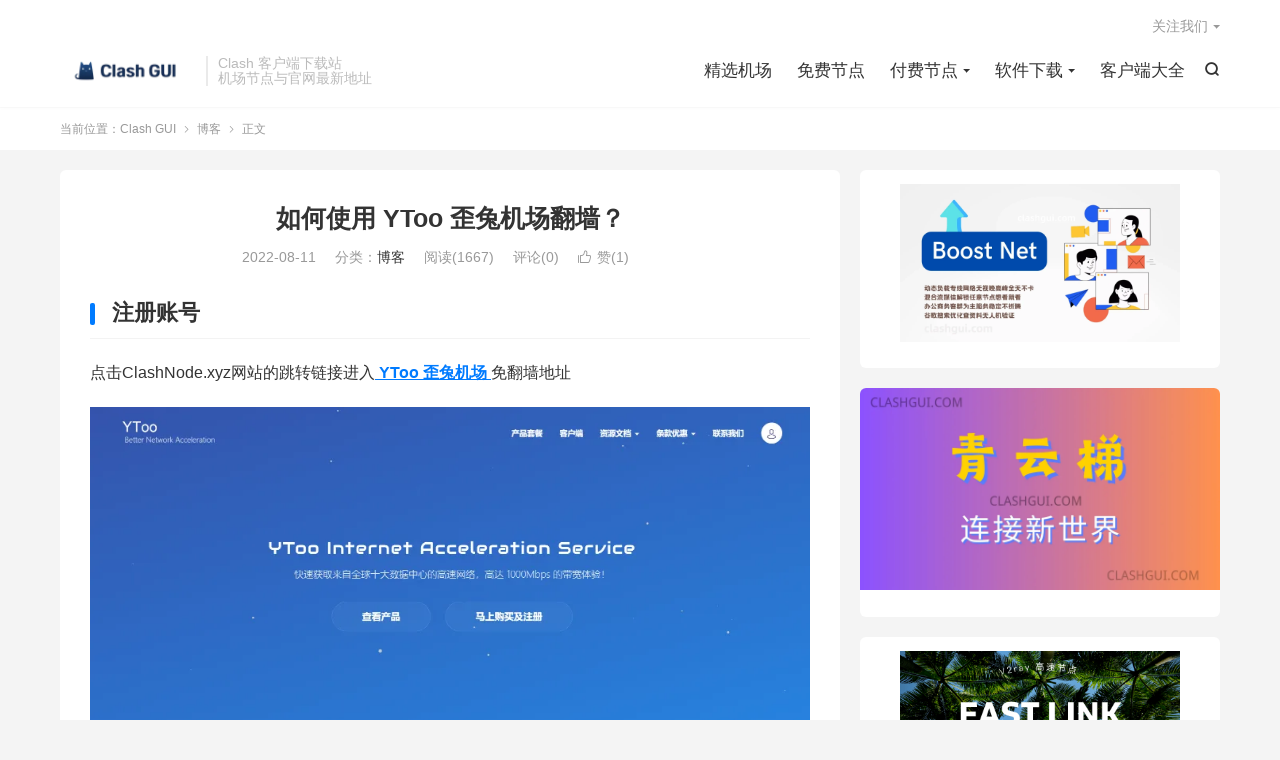

--- FILE ---
content_type: text/html; charset=UTF-8
request_url: https://clashxiazai.com/how-to-use-ytoo-cloud/
body_size: 15280
content:
<!DOCTYPE HTML>
<html lang="zh-CN" >
<head>
<meta charset="UTF-8">
<meta http-equiv="X-UA-Compatible" content="IE=edge">
<meta name="viewport" content="width=device-width, initial-scale=1.0">
<meta name="apple-mobile-web-app-title" content="Clash GUI">
<meta http-equiv="Cache-Control" content="no-siteapp">
<title>如何使用 YToo 歪兔机场翻墙？-Clash GUI</title>
<meta name='robots' content='max-image-preview:large' />
<link rel='dns-prefetch' href='//www.googletagmanager.com' />
<link rel="alternate" title="oEmbed (JSON)" type="application/json+oembed" href="https://clashxiazai.com/wp-json/oembed/1.0/embed?url=https%3A%2F%2Fclashxiazai.com%2Fhow-to-use-ytoo-cloud%2F" />
<link rel="alternate" title="oEmbed (XML)" type="text/xml+oembed" href="https://clashxiazai.com/wp-json/oembed/1.0/embed?url=https%3A%2F%2Fclashxiazai.com%2Fhow-to-use-ytoo-cloud%2F&#038;format=xml" />
<style id='wp-img-auto-sizes-contain-inline-css' type='text/css'>
img:is([sizes=auto i],[sizes^="auto," i]){contain-intrinsic-size:3000px 1500px}
/*# sourceURL=wp-img-auto-sizes-contain-inline-css */
</style>

<link rel='stylesheet' id='wp-block-library-css' href='https://clashxiazai.com/wp-includes/css/dist/block-library/style.min.css?ver=6.9' type='text/css' media='all' />
<style id='wp-block-image-inline-css' type='text/css'>
.wp-block-image>a,.wp-block-image>figure>a{display:inline-block}.wp-block-image img{box-sizing:border-box;height:auto;max-width:100%;vertical-align:bottom}@media not (prefers-reduced-motion){.wp-block-image img.hide{visibility:hidden}.wp-block-image img.show{animation:show-content-image .4s}}.wp-block-image[style*=border-radius] img,.wp-block-image[style*=border-radius]>a{border-radius:inherit}.wp-block-image.has-custom-border img{box-sizing:border-box}.wp-block-image.aligncenter{text-align:center}.wp-block-image.alignfull>a,.wp-block-image.alignwide>a{width:100%}.wp-block-image.alignfull img,.wp-block-image.alignwide img{height:auto;width:100%}.wp-block-image .aligncenter,.wp-block-image .alignleft,.wp-block-image .alignright,.wp-block-image.aligncenter,.wp-block-image.alignleft,.wp-block-image.alignright{display:table}.wp-block-image .aligncenter>figcaption,.wp-block-image .alignleft>figcaption,.wp-block-image .alignright>figcaption,.wp-block-image.aligncenter>figcaption,.wp-block-image.alignleft>figcaption,.wp-block-image.alignright>figcaption{caption-side:bottom;display:table-caption}.wp-block-image .alignleft{float:left;margin:.5em 1em .5em 0}.wp-block-image .alignright{float:right;margin:.5em 0 .5em 1em}.wp-block-image .aligncenter{margin-left:auto;margin-right:auto}.wp-block-image :where(figcaption){margin-bottom:1em;margin-top:.5em}.wp-block-image.is-style-circle-mask img{border-radius:9999px}@supports ((-webkit-mask-image:none) or (mask-image:none)) or (-webkit-mask-image:none){.wp-block-image.is-style-circle-mask img{border-radius:0;-webkit-mask-image:url('data:image/svg+xml;utf8,<svg viewBox="0 0 100 100" xmlns="http://www.w3.org/2000/svg"><circle cx="50" cy="50" r="50"/></svg>');mask-image:url('data:image/svg+xml;utf8,<svg viewBox="0 0 100 100" xmlns="http://www.w3.org/2000/svg"><circle cx="50" cy="50" r="50"/></svg>');mask-mode:alpha;-webkit-mask-position:center;mask-position:center;-webkit-mask-repeat:no-repeat;mask-repeat:no-repeat;-webkit-mask-size:contain;mask-size:contain}}:root :where(.wp-block-image.is-style-rounded img,.wp-block-image .is-style-rounded img){border-radius:9999px}.wp-block-image figure{margin:0}.wp-lightbox-container{display:flex;flex-direction:column;position:relative}.wp-lightbox-container img{cursor:zoom-in}.wp-lightbox-container img:hover+button{opacity:1}.wp-lightbox-container button{align-items:center;backdrop-filter:blur(16px) saturate(180%);background-color:#5a5a5a40;border:none;border-radius:4px;cursor:zoom-in;display:flex;height:20px;justify-content:center;opacity:0;padding:0;position:absolute;right:16px;text-align:center;top:16px;width:20px;z-index:100}@media not (prefers-reduced-motion){.wp-lightbox-container button{transition:opacity .2s ease}}.wp-lightbox-container button:focus-visible{outline:3px auto #5a5a5a40;outline:3px auto -webkit-focus-ring-color;outline-offset:3px}.wp-lightbox-container button:hover{cursor:pointer;opacity:1}.wp-lightbox-container button:focus{opacity:1}.wp-lightbox-container button:focus,.wp-lightbox-container button:hover,.wp-lightbox-container button:not(:hover):not(:active):not(.has-background){background-color:#5a5a5a40;border:none}.wp-lightbox-overlay{box-sizing:border-box;cursor:zoom-out;height:100vh;left:0;overflow:hidden;position:fixed;top:0;visibility:hidden;width:100%;z-index:100000}.wp-lightbox-overlay .close-button{align-items:center;cursor:pointer;display:flex;justify-content:center;min-height:40px;min-width:40px;padding:0;position:absolute;right:calc(env(safe-area-inset-right) + 16px);top:calc(env(safe-area-inset-top) + 16px);z-index:5000000}.wp-lightbox-overlay .close-button:focus,.wp-lightbox-overlay .close-button:hover,.wp-lightbox-overlay .close-button:not(:hover):not(:active):not(.has-background){background:none;border:none}.wp-lightbox-overlay .lightbox-image-container{height:var(--wp--lightbox-container-height);left:50%;overflow:hidden;position:absolute;top:50%;transform:translate(-50%,-50%);transform-origin:top left;width:var(--wp--lightbox-container-width);z-index:9999999999}.wp-lightbox-overlay .wp-block-image{align-items:center;box-sizing:border-box;display:flex;height:100%;justify-content:center;margin:0;position:relative;transform-origin:0 0;width:100%;z-index:3000000}.wp-lightbox-overlay .wp-block-image img{height:var(--wp--lightbox-image-height);min-height:var(--wp--lightbox-image-height);min-width:var(--wp--lightbox-image-width);width:var(--wp--lightbox-image-width)}.wp-lightbox-overlay .wp-block-image figcaption{display:none}.wp-lightbox-overlay button{background:none;border:none}.wp-lightbox-overlay .scrim{background-color:#fff;height:100%;opacity:.9;position:absolute;width:100%;z-index:2000000}.wp-lightbox-overlay.active{visibility:visible}@media not (prefers-reduced-motion){.wp-lightbox-overlay.active{animation:turn-on-visibility .25s both}.wp-lightbox-overlay.active img{animation:turn-on-visibility .35s both}.wp-lightbox-overlay.show-closing-animation:not(.active){animation:turn-off-visibility .35s both}.wp-lightbox-overlay.show-closing-animation:not(.active) img{animation:turn-off-visibility .25s both}.wp-lightbox-overlay.zoom.active{animation:none;opacity:1;visibility:visible}.wp-lightbox-overlay.zoom.active .lightbox-image-container{animation:lightbox-zoom-in .4s}.wp-lightbox-overlay.zoom.active .lightbox-image-container img{animation:none}.wp-lightbox-overlay.zoom.active .scrim{animation:turn-on-visibility .4s forwards}.wp-lightbox-overlay.zoom.show-closing-animation:not(.active){animation:none}.wp-lightbox-overlay.zoom.show-closing-animation:not(.active) .lightbox-image-container{animation:lightbox-zoom-out .4s}.wp-lightbox-overlay.zoom.show-closing-animation:not(.active) .lightbox-image-container img{animation:none}.wp-lightbox-overlay.zoom.show-closing-animation:not(.active) .scrim{animation:turn-off-visibility .4s forwards}}@keyframes show-content-image{0%{visibility:hidden}99%{visibility:hidden}to{visibility:visible}}@keyframes turn-on-visibility{0%{opacity:0}to{opacity:1}}@keyframes turn-off-visibility{0%{opacity:1;visibility:visible}99%{opacity:0;visibility:visible}to{opacity:0;visibility:hidden}}@keyframes lightbox-zoom-in{0%{transform:translate(calc((-100vw + var(--wp--lightbox-scrollbar-width))/2 + var(--wp--lightbox-initial-left-position)),calc(-50vh + var(--wp--lightbox-initial-top-position))) scale(var(--wp--lightbox-scale))}to{transform:translate(-50%,-50%) scale(1)}}@keyframes lightbox-zoom-out{0%{transform:translate(-50%,-50%) scale(1);visibility:visible}99%{visibility:visible}to{transform:translate(calc((-100vw + var(--wp--lightbox-scrollbar-width))/2 + var(--wp--lightbox-initial-left-position)),calc(-50vh + var(--wp--lightbox-initial-top-position))) scale(var(--wp--lightbox-scale));visibility:hidden}}
/*# sourceURL=https://clashxiazai.com/wp-includes/blocks/image/style.min.css */
</style>
<style id='global-styles-inline-css' type='text/css'>
:root{--wp--preset--aspect-ratio--square: 1;--wp--preset--aspect-ratio--4-3: 4/3;--wp--preset--aspect-ratio--3-4: 3/4;--wp--preset--aspect-ratio--3-2: 3/2;--wp--preset--aspect-ratio--2-3: 2/3;--wp--preset--aspect-ratio--16-9: 16/9;--wp--preset--aspect-ratio--9-16: 9/16;--wp--preset--color--black: #000000;--wp--preset--color--cyan-bluish-gray: #abb8c3;--wp--preset--color--white: #ffffff;--wp--preset--color--pale-pink: #f78da7;--wp--preset--color--vivid-red: #cf2e2e;--wp--preset--color--luminous-vivid-orange: #ff6900;--wp--preset--color--luminous-vivid-amber: #fcb900;--wp--preset--color--light-green-cyan: #7bdcb5;--wp--preset--color--vivid-green-cyan: #00d084;--wp--preset--color--pale-cyan-blue: #8ed1fc;--wp--preset--color--vivid-cyan-blue: #0693e3;--wp--preset--color--vivid-purple: #9b51e0;--wp--preset--gradient--vivid-cyan-blue-to-vivid-purple: linear-gradient(135deg,rgb(6,147,227) 0%,rgb(155,81,224) 100%);--wp--preset--gradient--light-green-cyan-to-vivid-green-cyan: linear-gradient(135deg,rgb(122,220,180) 0%,rgb(0,208,130) 100%);--wp--preset--gradient--luminous-vivid-amber-to-luminous-vivid-orange: linear-gradient(135deg,rgb(252,185,0) 0%,rgb(255,105,0) 100%);--wp--preset--gradient--luminous-vivid-orange-to-vivid-red: linear-gradient(135deg,rgb(255,105,0) 0%,rgb(207,46,46) 100%);--wp--preset--gradient--very-light-gray-to-cyan-bluish-gray: linear-gradient(135deg,rgb(238,238,238) 0%,rgb(169,184,195) 100%);--wp--preset--gradient--cool-to-warm-spectrum: linear-gradient(135deg,rgb(74,234,220) 0%,rgb(151,120,209) 20%,rgb(207,42,186) 40%,rgb(238,44,130) 60%,rgb(251,105,98) 80%,rgb(254,248,76) 100%);--wp--preset--gradient--blush-light-purple: linear-gradient(135deg,rgb(255,206,236) 0%,rgb(152,150,240) 100%);--wp--preset--gradient--blush-bordeaux: linear-gradient(135deg,rgb(254,205,165) 0%,rgb(254,45,45) 50%,rgb(107,0,62) 100%);--wp--preset--gradient--luminous-dusk: linear-gradient(135deg,rgb(255,203,112) 0%,rgb(199,81,192) 50%,rgb(65,88,208) 100%);--wp--preset--gradient--pale-ocean: linear-gradient(135deg,rgb(255,245,203) 0%,rgb(182,227,212) 50%,rgb(51,167,181) 100%);--wp--preset--gradient--electric-grass: linear-gradient(135deg,rgb(202,248,128) 0%,rgb(113,206,126) 100%);--wp--preset--gradient--midnight: linear-gradient(135deg,rgb(2,3,129) 0%,rgb(40,116,252) 100%);--wp--preset--font-size--small: 13px;--wp--preset--font-size--medium: 20px;--wp--preset--font-size--large: 36px;--wp--preset--font-size--x-large: 42px;--wp--preset--spacing--20: 0.44rem;--wp--preset--spacing--30: 0.67rem;--wp--preset--spacing--40: 1rem;--wp--preset--spacing--50: 1.5rem;--wp--preset--spacing--60: 2.25rem;--wp--preset--spacing--70: 3.38rem;--wp--preset--spacing--80: 5.06rem;--wp--preset--shadow--natural: 6px 6px 9px rgba(0, 0, 0, 0.2);--wp--preset--shadow--deep: 12px 12px 50px rgba(0, 0, 0, 0.4);--wp--preset--shadow--sharp: 6px 6px 0px rgba(0, 0, 0, 0.2);--wp--preset--shadow--outlined: 6px 6px 0px -3px rgb(255, 255, 255), 6px 6px rgb(0, 0, 0);--wp--preset--shadow--crisp: 6px 6px 0px rgb(0, 0, 0);}:where(.is-layout-flex){gap: 0.5em;}:where(.is-layout-grid){gap: 0.5em;}body .is-layout-flex{display: flex;}.is-layout-flex{flex-wrap: wrap;align-items: center;}.is-layout-flex > :is(*, div){margin: 0;}body .is-layout-grid{display: grid;}.is-layout-grid > :is(*, div){margin: 0;}:where(.wp-block-columns.is-layout-flex){gap: 2em;}:where(.wp-block-columns.is-layout-grid){gap: 2em;}:where(.wp-block-post-template.is-layout-flex){gap: 1.25em;}:where(.wp-block-post-template.is-layout-grid){gap: 1.25em;}.has-black-color{color: var(--wp--preset--color--black) !important;}.has-cyan-bluish-gray-color{color: var(--wp--preset--color--cyan-bluish-gray) !important;}.has-white-color{color: var(--wp--preset--color--white) !important;}.has-pale-pink-color{color: var(--wp--preset--color--pale-pink) !important;}.has-vivid-red-color{color: var(--wp--preset--color--vivid-red) !important;}.has-luminous-vivid-orange-color{color: var(--wp--preset--color--luminous-vivid-orange) !important;}.has-luminous-vivid-amber-color{color: var(--wp--preset--color--luminous-vivid-amber) !important;}.has-light-green-cyan-color{color: var(--wp--preset--color--light-green-cyan) !important;}.has-vivid-green-cyan-color{color: var(--wp--preset--color--vivid-green-cyan) !important;}.has-pale-cyan-blue-color{color: var(--wp--preset--color--pale-cyan-blue) !important;}.has-vivid-cyan-blue-color{color: var(--wp--preset--color--vivid-cyan-blue) !important;}.has-vivid-purple-color{color: var(--wp--preset--color--vivid-purple) !important;}.has-black-background-color{background-color: var(--wp--preset--color--black) !important;}.has-cyan-bluish-gray-background-color{background-color: var(--wp--preset--color--cyan-bluish-gray) !important;}.has-white-background-color{background-color: var(--wp--preset--color--white) !important;}.has-pale-pink-background-color{background-color: var(--wp--preset--color--pale-pink) !important;}.has-vivid-red-background-color{background-color: var(--wp--preset--color--vivid-red) !important;}.has-luminous-vivid-orange-background-color{background-color: var(--wp--preset--color--luminous-vivid-orange) !important;}.has-luminous-vivid-amber-background-color{background-color: var(--wp--preset--color--luminous-vivid-amber) !important;}.has-light-green-cyan-background-color{background-color: var(--wp--preset--color--light-green-cyan) !important;}.has-vivid-green-cyan-background-color{background-color: var(--wp--preset--color--vivid-green-cyan) !important;}.has-pale-cyan-blue-background-color{background-color: var(--wp--preset--color--pale-cyan-blue) !important;}.has-vivid-cyan-blue-background-color{background-color: var(--wp--preset--color--vivid-cyan-blue) !important;}.has-vivid-purple-background-color{background-color: var(--wp--preset--color--vivid-purple) !important;}.has-black-border-color{border-color: var(--wp--preset--color--black) !important;}.has-cyan-bluish-gray-border-color{border-color: var(--wp--preset--color--cyan-bluish-gray) !important;}.has-white-border-color{border-color: var(--wp--preset--color--white) !important;}.has-pale-pink-border-color{border-color: var(--wp--preset--color--pale-pink) !important;}.has-vivid-red-border-color{border-color: var(--wp--preset--color--vivid-red) !important;}.has-luminous-vivid-orange-border-color{border-color: var(--wp--preset--color--luminous-vivid-orange) !important;}.has-luminous-vivid-amber-border-color{border-color: var(--wp--preset--color--luminous-vivid-amber) !important;}.has-light-green-cyan-border-color{border-color: var(--wp--preset--color--light-green-cyan) !important;}.has-vivid-green-cyan-border-color{border-color: var(--wp--preset--color--vivid-green-cyan) !important;}.has-pale-cyan-blue-border-color{border-color: var(--wp--preset--color--pale-cyan-blue) !important;}.has-vivid-cyan-blue-border-color{border-color: var(--wp--preset--color--vivid-cyan-blue) !important;}.has-vivid-purple-border-color{border-color: var(--wp--preset--color--vivid-purple) !important;}.has-vivid-cyan-blue-to-vivid-purple-gradient-background{background: var(--wp--preset--gradient--vivid-cyan-blue-to-vivid-purple) !important;}.has-light-green-cyan-to-vivid-green-cyan-gradient-background{background: var(--wp--preset--gradient--light-green-cyan-to-vivid-green-cyan) !important;}.has-luminous-vivid-amber-to-luminous-vivid-orange-gradient-background{background: var(--wp--preset--gradient--luminous-vivid-amber-to-luminous-vivid-orange) !important;}.has-luminous-vivid-orange-to-vivid-red-gradient-background{background: var(--wp--preset--gradient--luminous-vivid-orange-to-vivid-red) !important;}.has-very-light-gray-to-cyan-bluish-gray-gradient-background{background: var(--wp--preset--gradient--very-light-gray-to-cyan-bluish-gray) !important;}.has-cool-to-warm-spectrum-gradient-background{background: var(--wp--preset--gradient--cool-to-warm-spectrum) !important;}.has-blush-light-purple-gradient-background{background: var(--wp--preset--gradient--blush-light-purple) !important;}.has-blush-bordeaux-gradient-background{background: var(--wp--preset--gradient--blush-bordeaux) !important;}.has-luminous-dusk-gradient-background{background: var(--wp--preset--gradient--luminous-dusk) !important;}.has-pale-ocean-gradient-background{background: var(--wp--preset--gradient--pale-ocean) !important;}.has-electric-grass-gradient-background{background: var(--wp--preset--gradient--electric-grass) !important;}.has-midnight-gradient-background{background: var(--wp--preset--gradient--midnight) !important;}.has-small-font-size{font-size: var(--wp--preset--font-size--small) !important;}.has-medium-font-size{font-size: var(--wp--preset--font-size--medium) !important;}.has-large-font-size{font-size: var(--wp--preset--font-size--large) !important;}.has-x-large-font-size{font-size: var(--wp--preset--font-size--x-large) !important;}
/*# sourceURL=global-styles-inline-css */
</style>

<style id='classic-theme-styles-inline-css' type='text/css'>
/*! This file is auto-generated */
.wp-block-button__link{color:#fff;background-color:#32373c;border-radius:9999px;box-shadow:none;text-decoration:none;padding:calc(.667em + 2px) calc(1.333em + 2px);font-size:1.125em}.wp-block-file__button{background:#32373c;color:#fff;text-decoration:none}
/*# sourceURL=/wp-includes/css/classic-themes.min.css */
</style>
<link rel='stylesheet' id='style-css' href='https://clashxiazai.com/wp-content/themes/dux/style.css?ver=9.3' type='text/css' media='all' />
<script type="text/javascript" src="https://clashxiazai.com/wp-content/themes/dux/assets/js/libs/jquery.min.js?ver=9.3" id="jquery-js"></script>

<!-- Google tag (gtag.js) snippet added by Site Kit -->
<!-- Site Kit 添加的 Google Analytics 代码段 -->
<script type="text/javascript" src="https://www.googletagmanager.com/gtag/js?id=GT-K8KWV5M" id="google_gtagjs-js" async></script>
<script type="text/javascript" id="google_gtagjs-js-after">
/* <![CDATA[ */
window.dataLayer = window.dataLayer || [];function gtag(){dataLayer.push(arguments);}
gtag("set","linker",{"domains":["clashxiazai.com"]});
gtag("js", new Date());
gtag("set", "developer_id.dZTNiMT", true);
gtag("config", "GT-K8KWV5M", {"googlesitekit_post_type":"post"});
//# sourceURL=google_gtagjs-js-after
/* ]]> */
</script>
<link rel="https://api.w.org/" href="https://clashxiazai.com/wp-json/" /><link rel="alternate" title="JSON" type="application/json" href="https://clashxiazai.com/wp-json/wp/v2/posts/3484" /><link rel="canonical" href="https://clashxiazai.com/how-to-use-ytoo-cloud/" />
<meta name="generator" content="Site Kit by Google 1.170.0" /><meta name="keywords" content="YToo 机场注册,YToo 机场翻墙,YToo 机场节点,YToo 机场购买,博客">
<meta name="description" content="注册账号 点击ClashNode.xyz网站的跳转链接进入 YToo 歪兔机场 免翻墙地址    选择「马上购买及注册」，然后选择合适的套餐，分别输入昵称、邮箱、密码和验证码，购买即完成注册。  注册好之后选进行登录。登录网站后台，此时进行下一步操作。  查看：YToo 机场评测 [su_button url='htt">
<meta property="og:type" content="acticle">
<meta property="og:site_name" content="Clash GUI">
<meta property="og:title" content="如何使用 YToo 歪兔机场翻墙？">
<meta property="og:description" content="注册账号 点击ClashNode.xyz网站的跳转链接进入 YToo 歪兔机场 免翻墙地址 选择「马上购买及注册」，然后选择合适的套餐，分别输入昵称、邮箱、密码和验证码，购买即完成注册。 注册好之后选进行登录。登录网站后台，此时进行下一步操...">
<meta property="og:url" content="https://clashxiazai.com/how-to-use-ytoo-cloud/">
<meta property="og:image" content="https://clashxiazai.com/wp-content/uploads/2022/08/image-68.webp">
<meta property="twitter:card" content="summary_large_image">
<meta property="twitter:title" content="如何使用 YToo 歪兔机场翻墙？">
<meta property="twitter:description" content="注册账号 点击ClashNode.xyz网站的跳转链接进入 YToo 歪兔机场 免翻墙地址 选择「马上购买及注册」，然后选择合适的套餐，分别输入昵称、邮箱、密码和验证码，购买即完成注册。 注册好之后选进行登录。登录网站后台，此时进行下一步操...">
<meta property="twitter:url" content="https://clashxiazai.com/how-to-use-ytoo-cloud/">
<meta property="twitter:image" content="https://clashxiazai.com/wp-content/uploads/2022/08/image-68.webp">
<style>.container{max-width:1200px}</style><link rel="amphtml" href="https://clashxiazai.com/how-to-use-ytoo-cloud/amp/"><link rel="icon" href="https://clashxiazai.com/wp-content/uploads/2024/01/cropped-Clash-GUI-favcion-1-32x32.webp" sizes="32x32" />
<link rel="icon" href="https://clashxiazai.com/wp-content/uploads/2024/01/cropped-Clash-GUI-favcion-1-192x192.webp" sizes="192x192" />
<link rel="apple-touch-icon" href="https://clashxiazai.com/wp-content/uploads/2024/01/cropped-Clash-GUI-favcion-1-180x180.webp" />
<meta name="msapplication-TileImage" content="https://clashxiazai.com/wp-content/uploads/2024/01/cropped-Clash-GUI-favcion-1-270x270.webp" />
<link rel="shortcut icon" href="https://clashxiazai.com/favicon.ico">
<link rel='stylesheet' id='su-icons-css' href='https://clashxiazai.com/wp-content/plugins/shortcodes-ultimate/includes/css/icons.css?ver=1.1.5' type='text/css' media='all' />
<link rel='stylesheet' id='su-shortcodes-css' href='https://clashxiazai.com/wp-content/plugins/shortcodes-ultimate/includes/css/shortcodes.css?ver=7.4.8' type='text/css' media='all' />
</head>
<body class="wp-singular post-template-default single single-post postid-3484 single-format-standard wp-theme-dux home m-excerpt-cat m-excerpt-desc comment-open site-layout-2 text-justify-on m-sidebar">
<header class="header">
	<div class="container">
		<div class="logo"><a href="https://clashxiazai.com" title="Clash GUI | 机场推荐"><img data-lazyloaded="1" src="[data-uri]" data-src="https://clashxiazai.com/wp-content/uploads/2024/01/Clash-GUI-logo.webp" alt="Clash GUI | 机场推荐"><noscript><img src="https://clashxiazai.com/wp-content/uploads/2024/01/Clash-GUI-logo.webp" alt="Clash GUI | 机场推荐"></noscript>Clash GUI</a></div>		<div class="brand">Clash 客户端下载站<br>机场节点与官网最新地址</div>											<div class="navto-search search-show"><i class="tbfa">&#xe611;</i></div>
							<ul class="site-nav site-navbar">
			<li><a href="https://clashxiazai.com/">精选机场</a></li>
<li><a href="https://clashxiazai.com/free-node/">免费节点</a></li>
<li class="menu-item-has-children"><a href="https://clashxiazai.com/clash-nodes-providers/">付费节点</a>
<ul class="sub-menu">
	<li><a href="https://clashxiazai.com/stable-clash-nodes-providers/">稳定翻墙机场推荐</a></li>
	<li><a href="https://clashxiazai.com/famous-clash-nodes-providers/">老牌翻墙机场推荐</a></li>
	<li><a href="https://clashxiazai.com/cheap-proxy-providers/">便宜翻墙机场推荐</a></li>
</ul>
</li>
<li class="menu-item-has-children"><a href="https://clashxiazai.com/download/">软件下载</a>
<ul class="sub-menu">
	<li><a href="https://clashxiazai.com/clash-for-windows-download/">Clash for Windows</a></li>
	<li><a href="https://clashxiazai.com/clash-for-android-download/">Clash for Android</a></li>
	<li><a href="https://clashxiazai.com/clash-for-mac-download/">Clash for Mac</a></li>
	<li><a href="https://clashxiazai.com/clash-for-ios-download/">Clash for iOS</a></li>
</ul>
</li>
<li><a href="https://clashxiazai.com/clash-download/">客户端大全</a></li>
		</ul>
					<div class="topbar">
				<ul class="site-nav topmenu">
																<li class="menusns menu-item-has-children">
							<a href="javascript:;">关注我们</a>
							<ul class="sub-menu">
																<li><a target="_blank" rel="external nofollow" href="https://t.me/clashtun">电报频道</a></li>							</ul>
						</li>
									</ul>
							</div>
					</div>
</header>
	<div class="m-icon-nav">
		<i class="tbfa">&#xe612;</i>
		<i class="tbfa">&#xe606;</i>
	</div>
<div class="site-search">
	<div class="container">
		<form method="get" class="site-search-form" action="https://clashxiazai.com/">
    <input class="search-input" name="s" type="text" placeholder="输入关键字" value="" required="required">
    <button class="search-btn" type="submit"><i class="tbfa">&#xe611;</i></button>
</form>	</div>
</div>
	<div class="breadcrumbs">
		<div class="container">当前位置：<a href="https://clashxiazai.com">Clash GUI</a> <small><i class="tbfa">&#xe87e;</i></small> <a href="https://clashxiazai.com/latest/">博客</a> <small><i class="tbfa">&#xe87e;</i></small> 正文</div>
	</div>
<section class="container">
	<div class="content-wrap">
	<div class="content">
						<header class="article-header">
			<h1 class="article-title"><a href="https://clashxiazai.com/how-to-use-ytoo-cloud/">如何使用 YToo 歪兔机场翻墙？</a></h1>
			<div class="article-meta">
				<span class="item">2022-08-11</span>												<span class="item">分类：<a href="https://clashxiazai.com/latest/" rel="category tag">博客</a></span>
				<span class="item post-views">阅读(1667)</span>				<span class="item">评论(0)</span>															<a href="javascript:;" etap="like" class="item item-like" data-pid="3484"><i class="tbfa">&#xe64c;</i>赞(<span>1</span>)</a>																	<span class="item"></span>
			</div>
		</header>
				<article class="article-content">
									<h2>注册账号</h2>
<p>点击ClashNode.xyz网站的跳转链接进入<a href="https://clashxiazai.com/ytoo"> <strong>YToo 歪兔机场 </strong></a>免翻墙地址</p>
<p><a href="https://clashxiazai.com/ytoo"><img data-lazyloaded="1" src="[data-uri]" fetchpriority="high" decoding="async" class="aligncenter wp-image-3489 size-full" title="YToo 歪兔机场注册" data-src="https://clashxiazai.com/wp-content/uploads/2022/08/image-68.webp" alt="YToo 歪兔机场注册" width="907" height="448" data-srcset="https://clashxiazai.com/wp-content/uploads/2022/08/image-68.webp 907w, https://clashxiazai.com/wp-content/uploads/2022/08/image-68-300x148.webp 300w, https://clashxiazai.com/wp-content/uploads/2022/08/image-68-768x379.webp 768w" data-sizes="(max-width: 907px) 100vw, 907px" /><noscript><img fetchpriority="high" decoding="async" class="aligncenter wp-image-3489 size-full" title="YToo 歪兔机场注册" src="https://clashxiazai.com/wp-content/uploads/2022/08/image-68.webp" alt="YToo 歪兔机场注册" width="907" height="448" srcset="https://clashxiazai.com/wp-content/uploads/2022/08/image-68.webp 907w, https://clashxiazai.com/wp-content/uploads/2022/08/image-68-300x148.webp 300w, https://clashxiazai.com/wp-content/uploads/2022/08/image-68-768x379.webp 768w" sizes="(max-width: 907px) 100vw, 907px" /></noscript></a></p>
<p>选择「马上购买及注册」，然后选择合适的套餐，分别输入昵称、邮箱、密码和验证码，购买即完成注册。</p>
<p>注册好之后选进行登录。登录网站后台，此时进行下一步操作。</p>
<p>查看：YToo 机场评测</p>
<div class="su-button-center"><a href="https://clashxiazai.com/ytoo" class="su-button su-button-style-flat" style="color:#FFFFFF;background-color:#12588f;border-color:#0f4773;border-radius:20px" target="_blank" rel="nofollow"><span style="color:#FFFFFF;padding:8px 24px;font-size:18px;line-height:27px;border-color:#5a8bb1;border-radius:20px;text-shadow:none"><i class="sui sui-angle-double-right" style="font-size:18px;color:#FFFFFF"></i> YToo 机场官网</span></a></div>
<h2>购买套餐</h2>
<p>注册时选择需要的流量套餐。</p>
<p>YToo 歪兔机场套餐价格如下：</p>
<p>&nbsp;</p>
<p>一般翻墙用户选择最便宜的套餐也足够使用，YToo 机场所有套餐线路稳定性都十分不错，如果是外贸企业或其他商用需求，则建议选择流量更多的套餐。</p>
<p>通过 产品 &#8211; 我的服务 &#8211; 管理产品即可进行订阅管理。</p>
<div class="su-button-center"><a href="https://clashxiazai.com/ytoo" class="su-button su-button-style-flat" style="color:#FFFFFF;background-color:#12588f;border-color:#0f4773;border-radius:20px" target="_blank" rel="nofollow"><span style="color:#FFFFFF;padding:8px 24px;font-size:18px;line-height:27px;border-color:#5a8bb1;border-radius:20px;text-shadow:none"><i class="sui sui-angle-double-right" style="font-size:18px;color:#FFFFFF"></i> YToo 机场官网</span></a></div>
<h2>导入订阅链接</h2>
<p>YToo 歪兔机场需要配合流行的第三方翻墙软件使用，在安卓、Windows 和 Mac 上推荐使用 Clash，Windows/Mac /Android系统也可使用 YToo 机场官方一键翻墙客户端，iOS 操作系统上推荐使用 Shadowrocket（付费，<a href="https://clashxiazai.com/how-to-install-shadowrocket-on-iphone/">购买入口</a>）。</p>
<p>YToo 机场官方还推荐了其他客户端，请参考使用向导以及搜索引擎自行探索使用。</p>
<p>使用时再产品页面，即可查看适配各种客户端的订阅地址。</p>
<div id="attachment_3490" style="width: 1289px" class="wp-caption aligncenter"><img data-lazyloaded="1" src="[data-uri]" decoding="async" aria-describedby="caption-attachment-3490" class="size-full wp-image-3490" data-src="https://clashxiazai.com/wp-content/uploads/2022/08/image-69.webp" alt="YToo 歪兔机场订阅" width="1279" height="938" data-srcset="https://clashxiazai.com/wp-content/uploads/2022/08/image-69.webp 1279w, https://clashxiazai.com/wp-content/uploads/2022/08/image-69-300x220.webp 300w, https://clashxiazai.com/wp-content/uploads/2022/08/image-69-1024x751.webp 1024w, https://clashxiazai.com/wp-content/uploads/2022/08/image-69-768x563.webp 768w" data-sizes="(max-width: 1279px) 100vw, 1279px" /><noscript><img decoding="async" aria-describedby="caption-attachment-3490" class="size-full wp-image-3490" src="https://clashxiazai.com/wp-content/uploads/2022/08/image-69.webp" alt="YToo 歪兔机场订阅" width="1279" height="938" srcset="https://clashxiazai.com/wp-content/uploads/2022/08/image-69.webp 1279w, https://clashxiazai.com/wp-content/uploads/2022/08/image-69-300x220.webp 300w, https://clashxiazai.com/wp-content/uploads/2022/08/image-69-1024x751.webp 1024w, https://clashxiazai.com/wp-content/uploads/2022/08/image-69-768x563.webp 768w" sizes="(max-width: 1279px) 100vw, 1279px" /></noscript><p id="caption-attachment-3490" class="wp-caption-text">YToo 歪兔机场订阅</p></div>
<h4>Windows 操作系统</h4>
<p>&nbsp;</p>
<p>安装好 Clash for Windows 之后，选择复制订阅链接，然后在 Clash 中 Profiles 中粘贴刚才复制的订阅链接，选择 Download ，没有弹出报错即证明下载成功了。</p>
<p><img decoding="async" class="alignnone size-full wp-image-2481 entered litespeed-loaded" src="https://2022vpn.net/wp-content/uploads/2022/04/%E6%88%90%E5%8A%9F%E5%BC%80%E5%90%AF-Clash.png" sizes="(max-width: 1917px) 100vw, 1917px" srcset="https://clashxiazai.com/wp-content/uploads/2022/04/成功开启-Clash.png 1917w, https://clashxiazai.com/wp-content/uploads/2022/04/成功开启-Clash-300x213.png 300w, https://clashxiazai.com/wp-content/uploads/2022/04/成功开启-Clash-1024x727.png 1024w, https://clashxiazai.com/wp-content/uploads/2022/04/成功开启-Clash-768x545.png 768w, https://clashxiazai.com/wp-content/uploads/2022/04/成功开启-Clash-1536x1091.png 1536w" alt="成功开启-Clash" width="1917" height="1361" data-lazyloaded="1" data-src="https://2022vpn.net/wp-content/uploads/2022/04/成功开启-Clash.png" data-srcset="https://clashxiazai.com/wp-content/uploads/2022/04/成功开启-Clash.png 1917w, https://clashxiazai.com/wp-content/uploads/2022/04/成功开启-Clash-300x213.png 300w, https://clashxiazai.com/wp-content/uploads/2022/04/成功开启-Clash-1024x727.png 1024w, https://clashxiazai.com/wp-content/uploads/2022/04/成功开启-Clash-768x545.png 768w, https://clashxiazai.com/wp-content/uploads/2022/04/成功开启-Clash-1536x1091.png 1536w" data-sizes="(max-width: 1917px) 100vw, 1917px" data-ll-status="loaded" /></p>
<p>最后在 Clash 的常规即 General 一栏中开启系统代理，开启 System Proxy 即成功运行。</p>
<div class="su-button-center"><a href="https://clashxiazai.com/ytoo" class="su-button su-button-style-flat" style="color:#FFFFFF;background-color:#12588f;border-color:#0f4773;border-radius:20px" target="_blank" rel="nofollow"><span style="color:#FFFFFF;padding:8px 24px;font-size:18px;line-height:27px;border-color:#5a8bb1;border-radius:20px;text-shadow:none"><i class="sui sui-angle-double-right" style="font-size:18px;color:#FFFFFF"></i> YToo 机场官网</span></a></div>
<h4>macOS 系统</h4>
<p>安装好 Clash for Mac 之后，在订阅信息复制订阅链接，然后在 Clash 中下载使用。</p>
<p>Clash for Windows 的 Mac 版本操作与Windows 一致。</p>
<p>ClashX 支持中文，可自助复制下载订阅。</p>
<div class="su-button-center"><a href="https://clashxiazai.com/ytoo" class="su-button su-button-style-flat" style="color:#FFFFFF;background-color:#12588f;border-color:#0f4773;border-radius:20px" target="_blank" rel="nofollow"><span style="color:#FFFFFF;padding:8px 24px;font-size:18px;line-height:27px;border-color:#5a8bb1;border-radius:20px;text-shadow:none"><i class="sui sui-angle-double-right" style="font-size:18px;color:#FFFFFF"></i> YToo 机场官网</span></a></div>
<h4>安卓系统</h4>
<p>先安装好 Clash 的安卓版本。在安卓手机中<a href="https://clashxiazai.com/ytoo">登录 YToo 歪兔网站</a> ，复制 Clash 订阅后，跳转至 Clash，在配置中选择添加订阅，保存配置。然后在 Clash 软件的配置选项中确定已经点选了该配置，无误后点击“已停止·点此启动”开启 Clash。</p>
<p>成功开启 Clash 后的状态：</p>
<p><img decoding="async" class="alignnone size-full wp-image-2478 entered litespeed-loaded" src="https://2022vpn.net/wp-content/uploads/2022/04/%E5%AE%89%E5%8D%93%E6%89%8B%E6%9C%BA%E6%88%90%E5%8A%9F%E5%BC%80%E5%90%AF-Clash-%E8%BD%AF%E4%BB%B6.jpg" sizes="(max-width: 591px) 100vw, 591px" srcset="https://clashxiazai.com/wp-content/uploads/2022/04/安卓手机成功开启-Clash-软件.jpg 591w, https://clashxiazai.com/wp-content/uploads/2022/04/安卓手机成功开启-Clash-软件-139x300.jpg 139w, https://clashxiazai.com/wp-content/uploads/2022/04/安卓手机成功开启-Clash-软件-473x1024.jpg 473w" alt="安卓手机成功开启-Clash-软件" width="591" height="1280" data-lazyloaded="1" data-src="https://2022vpn.net/wp-content/uploads/2022/04/安卓手机成功开启-Clash-软件.jpg" data-srcset="https://clashxiazai.com/wp-content/uploads/2022/04/安卓手机成功开启-Clash-软件.jpg 591w, https://clashxiazai.com/wp-content/uploads/2022/04/安卓手机成功开启-Clash-软件-139x300.jpg 139w, https://clashxiazai.com/wp-content/uploads/2022/04/安卓手机成功开启-Clash-软件-473x1024.jpg 473w" data-sizes="(max-width: 591px) 100vw, 591px" data-ll-status="loaded" /></p>
<div class="su-button-center"><a href="https://clashxiazai.com/ytoo" class="su-button su-button-style-flat" style="color:#FFFFFF;background-color:#12588f;border-color:#0f4773;border-radius:20px" target="_blank" rel="nofollow"><span style="color:#FFFFFF;padding:8px 24px;font-size:18px;line-height:27px;border-color:#5a8bb1;border-radius:20px;text-shadow:none"><i class="sui sui-angle-double-right" style="font-size:18px;color:#FFFFFF"></i> YToo 机场官网</span></a></div>
<p>&nbsp;</p>
<h4>iOS 操作系统（iPhone、iPad）</h4>
<p>&nbsp;</p>
<p>在 iPhone 中打开 <a href="https://clashxiazai.com/ytoo">YToo 网站</a>，进入用户中心，点击按钮复制 Shadowrocket 订阅链接，然后切换至 Shadowrocket，Shadowrocket 会自动粘贴订阅链接，如果没有自动检测处订阅，只需要点击+号，然后手动复制订阅到 Subscribe 处，添加后保存，然后选择一个节点，点击“🚀未连接”右边按钮启用Shadowrocket即可。此时，系统会弹出VPN确认选项，需要输入iPhone解锁密码。</p>
<p><img decoding="async" class="alignnone size-full wp-image-3337 entered litespeed-loaded" src="https://2022vpn.net/wp-content/uploads/2022/07/image-21.webp" alt="Nexitally 奶昔机场成功导入小火箭" width="473" height="1024" data-lazyloaded="1" data-src="https://2022vpn.net/wp-content/uploads/2022/07/image-21.webp" data-ll-status="loaded" /></p>
<p>成功启用后，状态栏中会出现“vpn”小图标。</p>
<p>iOS 用户没有美区 Apple ID，无法安装 Shadowrocket 小火箭？查看 <a href="https://clashxiazai.com/how-to-install-shadowrocket-on-iphone/">小火箭 Shadowrocket 安装及使用教程</a></p>
<div class="su-button-center"><a href="https://clashxiazai.com/ytoo" class="su-button su-button-style-flat" style="color:#FFFFFF;background-color:#12588f;border-color:#0f4773;border-radius:20px" target="_blank" rel="nofollow"><span style="color:#FFFFFF;padding:8px 24px;font-size:18px;line-height:27px;border-color:#5a8bb1;border-radius:20px;text-shadow:none"><i class="sui sui-angle-double-right" style="font-size:18px;color:#FFFFFF"></i> YToo 机场官网</span></a></div>
<p>其他操作系统或路由器使用方法请参考官方文档，有问题也可在评论区留言。</p>
					</article>
						            <div class="post-actions">
            	<a href="javascript:;" etap="like" class="post-like action action-like" data-pid="3484"><i class="tbfa">&#xe64c;</i>赞(<span>1</span>)</a>            	            	            </div>
        		<div class="post-copyright">转载需注明本文链接：<a href="https://clashxiazai.com">Clash GUI</a> &raquo; <a href="https://clashxiazai.com/how-to-use-ytoo-cloud/">如何使用 YToo 歪兔机场翻墙？</a></div>		
		<div class="shares"><dfn>分享到</dfn><a href="javascript:;" data-url="https://clashxiazai.com/how-to-use-ytoo-cloud/" class="share-weixin" title="分享到微信"><i class="tbfa">&#xe61e;</i></a><a etap="share" data-share="telegram" class="share-telegram" title="分享到Telegram"><i class="tbfa">&#xe9ac;</i></a><a etap="share" data-share="twitter" class="share-twitter" title="分享到X"><i class="tbfa">&#xe604;</i></a><a etap="share" data-share="line" class="share-line" title="分享到Line"><i class="tbfa">&#xe6fb;</i></a><a etap="share" data-share="qq" class="share-sqq" title="分享到QQ好友"><i class="tbfa">&#xe60f;</i></a><a etap="share" data-share="weibo" class="share-tsina" title="分享到微博"><i class="tbfa">&#xe645;</i></a></div>
				<div class="article-tags"><a href="https://clashxiazai.com/tag/ytoo-%e6%9c%ba%e5%9c%ba%e6%b3%a8%e5%86%8c/" rel="tag">YToo 机场注册</a><a href="https://clashxiazai.com/tag/ytoo-%e6%9c%ba%e5%9c%ba%e7%bf%bb%e5%a2%99/" rel="tag">YToo 机场翻墙</a><a href="https://clashxiazai.com/tag/ytoo-%e6%9c%ba%e5%9c%ba%e8%8a%82%e7%82%b9/" rel="tag">YToo 机场节点</a><a href="https://clashxiazai.com/tag/ytoo-%e6%9c%ba%e5%9c%ba%e8%b4%ad%e4%b9%b0/" rel="tag">YToo 机场购买</a></div>
		
		
		            <nav class="article-nav">
                <span class="article-nav-prev">上一篇<br><a href="https://clashxiazai.com/how-to-unblock-telegram-in-china/" rel="prev">2026 最新稳定翻墙上 Telegram 方法分享</a></span>
                <span class="article-nav-next">下一篇<br><a href="https://clashxiazai.com/vpn-and-ss-v2ray-trojan-node/" rel="next">Shadowrocket /Clash 机场是什么意思？机场和VPN有区别吗？</a></span>
            </nav>
        
				<div class="relates relates-imagetext"><div class="title"><h3>相关推荐</h3></div><ul><li><a target="_blank" href="https://clashxiazai.com/how-about-anynet/"><img data-src="https://clashxiazai.com/wp-content/uploads/2025/12/anynet-阿里云机场.webp" alt="ANYNET 机场怎么样？ANYNET 机场评测-Clash GUI" src="https://clashxiazai.com/wp-content/themes/dux/assets/img/thumbnail.png" class="thumb"></a><a href="https://clashxiazai.com/how-about-anynet/">ANYNET 机场怎么样？ANYNET 机场评测</a></li><li><a target="_blank" href="https://clashxiazai.com/how-about-iplc-vip-vpn/"><img data-src="https://clashxiazai.com/wp-content/uploads/2025/06/iplc.vip机场缩略图-220x150.webp" alt="iplc vip机场怎么样？一家名为 IPLC VIP 的加速器梯子-Clash GUI" src="https://clashxiazai.com/wp-content/themes/dux/assets/img/thumbnail.png" class="thumb"></a><a href="https://clashxiazai.com/how-about-iplc-vip-vpn/">iplc vip机场怎么样？一家名为 IPLC VIP 的加速器梯子</a></li><li><a target="_blank" href="https://clashxiazai.com/clashx-configure-subscription/"><img data-src="https://clashxiazai.com/wp-content/uploads/2025/06/ClashX-配置订阅.webp" alt="ClashX配置订阅：订阅购买推荐+订阅导入教程-Clash GUI" src="https://clashxiazai.com/wp-content/themes/dux/assets/img/thumbnail.png" class="thumb"></a><a href="https://clashxiazai.com/clashx-configure-subscription/">ClashX配置订阅：订阅购买推荐+订阅导入教程</a></li><li><a target="_blank" href="https://clashxiazai.com/how-about-e-ix/"><img data-src="https://clashxiazai.com/wp-content/uploads/2025/04/E-IX-机场.webp" alt="E-iX 机场怎么样？EIX Cloud 机场评测-Clash GUI" src="https://clashxiazai.com/wp-content/themes/dux/assets/img/thumbnail.png" class="thumb"></a><a href="https://clashxiazai.com/how-about-e-ix/">E-iX 机场怎么样？EIX Cloud 机场评测</a></li><li><a target="_blank" href="https://clashxiazai.com/how-about-nutbit/"><img data-src="https://clashxiazai.com/wp-content/uploads/2025/05/Nutbit-坚果机场加速器.webp" alt="Nutbit 坚果机场怎么样？坚果机场评测-Clash GUI" src="https://clashxiazai.com/wp-content/themes/dux/assets/img/thumbnail.png" class="thumb"></a><a href="https://clashxiazai.com/how-about-nutbit/">Nutbit 坚果机场怎么样？坚果机场评测</a></li><li><a target="_blank" href="https://clashxiazai.com/how-about-yepfast-cloud/"><img data-src="https://clashxiazai.com/wp-content/uploads/2025/04/yepfast-椰皮加速机场-1.webp" alt="椰皮加速机场怎么样？YepFast 椰皮加速机场评测-Clash GUI" src="https://clashxiazai.com/wp-content/themes/dux/assets/img/thumbnail.png" class="thumb"></a><a href="https://clashxiazai.com/how-about-yepfast-cloud/">椰皮加速机场怎么样？YepFast 椰皮加速机场评测</a></li><li><a target="_blank" href="https://clashxiazai.com/how-about-godetia-cloud/"><img data-src="https://clashxiazai.com/wp-content/uploads/2023/04/GODETIA-机场.webp" alt="Godetia 机场怎么样？Godetia 机场评测-Clash GUI" src="https://clashxiazai.com/wp-content/themes/dux/assets/img/thumbnail.png" class="thumb"></a><a href="https://clashxiazai.com/how-about-godetia-cloud/">Godetia 机场怎么样？Godetia 机场评测</a></li><li><a target="_blank" href="https://clashxiazai.com/how-about-luyuyun/"><img data-src="https://clashxiazai.com/wp-content/uploads/2025/03/鹿语云机场-LUYUYUN.webp" alt="鹿语云机场怎么样？LUYUYUN 鹿语云机场评测-Clash GUI" src="https://clashxiazai.com/wp-content/themes/dux/assets/img/thumbnail.png" class="thumb"></a><a href="https://clashxiazai.com/how-about-luyuyun/">鹿语云机场怎么样？LUYUYUN 鹿语云机场评测</a></li></ul></div>				<div class="title" id="comments">
	<h3>评论 <small>抢沙发</small></h3>
</div>
	<div id="respond" class="no_webshot">
		
			<form action="https://clashxiazai.com/wp-comments-post.php" method="post" id="commentform">
				<div class="comt">
					<div class="comt-title">
												<p><a rel="nofollow" id="cancel-comment-reply-link" href="javascript:;">取消</a></p>
					</div>
					<div class="comt-box">
						<textarea placeholder="可在此留下您的高见" class="input-block-level comt-area" name="comment" id="comment" cols="100%" rows="3" tabindex="1" onkeydown="if(event.ctrlKey&amp;&amp;event.keyCode==13){document.getElementById('submit').click();return false};"></textarea>
						<div class="comt-ctrl">
							<div class="comt-tips"><input type='hidden' name='comment_post_ID' value='3484' id='comment_post_ID' />
<input type='hidden' name='comment_parent' id='comment_parent' value='0' />
<p style="display: none;"><input type="hidden" id="akismet_comment_nonce" name="akismet_comment_nonce" value="3533b7fcc7" /></p><label for="comment_mail_notify" class="checkbox inline hide" style="padding-top:0"><input type="checkbox" name="comment_mail_notify" id="comment_mail_notify" value="comment_mail_notify" checked="checked"/>有人回复时邮件通知我</label><p style="display: none !important;" class="akismet-fields-container" data-prefix="ak_"><label>&#916;<textarea name="ak_hp_textarea" cols="45" rows="8" maxlength="100"></textarea></label><input type="hidden" id="ak_js_1" name="ak_js" value="219"/><script>document.getElementById("ak_js_1").setAttribute("value",(new Date()).getTime())</script></p></div>
							<button type="submit" name="submit" id="submit" tabindex="5">提交评论</button>
							<!-- <span data-type="comment-insert-smilie" class="muted comt-smilie"><i class="icon-thumbs-up icon12"></i> 表情</span> -->
						</div>
					</div>

																		<div class="comt-comterinfo" id="comment-author-info" >
								<ul>
									<li><input class="ipt" type="text" name="author" id="author" value="" tabindex="2" placeholder="昵称(必填)"></li>
									<li><input class="ipt" type="text" name="email" id="email" value="" tabindex="3" placeholder="邮箱(必填)"></li>
									<li><input class="ipt" type="text" name="url" id="url" value="" tabindex="4" placeholder="网址"></li>
								</ul>
							</div>
															</div>

			</form>
			</div>
	</div>
	</div>
	<div class="sidebar">
	<div class="widget widget_block widget_media_image">
<figure class="wp-block-image size-full"><a href="https://clashxiazai.com/clash-nodes-providers/#boostnet"><img data-lazyloaded="1" src="[data-uri]" decoding="async" width="1600" height="900" data-src="https://clashxiazai.com/wp-content/uploads/2024/05/Boost-Net-机场官网-1.webp" alt="Boost-Net-机场官网" class="wp-image-5883" title="Boost Net 高端专线机场推荐" data-srcset="https://clashxiazai.com/wp-content/uploads/2024/05/Boost-Net-机场官网-1.webp 1600w, https://clashxiazai.com/wp-content/uploads/2024/05/Boost-Net-机场官网-1-300x169.webp 300w, https://clashxiazai.com/wp-content/uploads/2024/05/Boost-Net-机场官网-1-1024x576.webp 1024w, https://clashxiazai.com/wp-content/uploads/2024/05/Boost-Net-机场官网-1-768x432.webp 768w, https://clashxiazai.com/wp-content/uploads/2024/05/Boost-Net-机场官网-1-1536x864.webp 1536w" data-sizes="(max-width: 1600px) 100vw, 1600px" /><noscript><img decoding="async" width="1600" height="900" src="https://clashxiazai.com/wp-content/uploads/2024/05/Boost-Net-机场官网-1.webp" alt="Boost-Net-机场官网" class="wp-image-5883" title="Boost Net 高端专线机场推荐" srcset="https://clashxiazai.com/wp-content/uploads/2024/05/Boost-Net-机场官网-1.webp 1600w, https://clashxiazai.com/wp-content/uploads/2024/05/Boost-Net-机场官网-1-300x169.webp 300w, https://clashxiazai.com/wp-content/uploads/2024/05/Boost-Net-机场官网-1-1024x576.webp 1024w, https://clashxiazai.com/wp-content/uploads/2024/05/Boost-Net-机场官网-1-768x432.webp 768w, https://clashxiazai.com/wp-content/uploads/2024/05/Boost-Net-机场官网-1-1536x864.webp 1536w" sizes="(max-width: 1600px) 100vw, 1600px" /></noscript></a></figure>
</div><div class="widget widget_block widget_media_image"><div class="wp-block-image">
<figure class="aligncenter size-full"><a href="https://clashxiazai.com/how-about-qingyunti/"><img data-lazyloaded="1" src="[data-uri]" decoding="async" width="1600" height="900" data-src="https://clashxiazai.com/wp-content/uploads/2024/07/青云梯机场-老牌机场VPN.webp" alt="青云梯机场-老牌机场VPN" class="wp-image-6133" title="青云梯机场-老牌机场VPN" data-srcset="https://clashxiazai.com/wp-content/uploads/2024/07/青云梯机场-老牌机场VPN.webp 1600w, https://clashxiazai.com/wp-content/uploads/2024/07/青云梯机场-老牌机场VPN-300x169.webp 300w, https://clashxiazai.com/wp-content/uploads/2024/07/青云梯机场-老牌机场VPN-1024x576.webp 1024w, https://clashxiazai.com/wp-content/uploads/2024/07/青云梯机场-老牌机场VPN-768x432.webp 768w, https://clashxiazai.com/wp-content/uploads/2024/07/青云梯机场-老牌机场VPN-1536x864.webp 1536w" data-sizes="(max-width: 1600px) 100vw, 1600px" /><noscript><img decoding="async" width="1600" height="900" src="https://clashxiazai.com/wp-content/uploads/2024/07/青云梯机场-老牌机场VPN.webp" alt="青云梯机场-老牌机场VPN" class="wp-image-6133" title="青云梯机场-老牌机场VPN" srcset="https://clashxiazai.com/wp-content/uploads/2024/07/青云梯机场-老牌机场VPN.webp 1600w, https://clashxiazai.com/wp-content/uploads/2024/07/青云梯机场-老牌机场VPN-300x169.webp 300w, https://clashxiazai.com/wp-content/uploads/2024/07/青云梯机场-老牌机场VPN-1024x576.webp 1024w, https://clashxiazai.com/wp-content/uploads/2024/07/青云梯机场-老牌机场VPN-768x432.webp 768w, https://clashxiazai.com/wp-content/uploads/2024/07/青云梯机场-老牌机场VPN-1536x864.webp 1536w" sizes="(max-width: 1600px) 100vw, 1600px" /></noscript></a></figure>
</div></div><div class="widget widget_block widget_media_image">
<figure class="wp-block-image size-full"><a href="https://clashxiazai.com/clash-nodes-providers/#fastlink"><img data-lazyloaded="1" src="[data-uri]" decoding="async" width="800" height="450" data-src="https://clashxiazai.com/wp-content/uploads/2023/03/fastlink机场官网.png" alt="fastlink机场官网" class="wp-image-4106" title="Fastlink 老牌机场加速器推荐" data-srcset="https://clashxiazai.com/wp-content/uploads/2023/03/fastlink机场官网.png 800w, https://clashxiazai.com/wp-content/uploads/2023/03/fastlink机场官网-300x169.png 300w, https://clashxiazai.com/wp-content/uploads/2023/03/fastlink机场官网-768x432.png 768w" data-sizes="(max-width: 800px) 100vw, 800px" /><noscript><img decoding="async" width="800" height="450" src="https://clashxiazai.com/wp-content/uploads/2023/03/fastlink机场官网.png" alt="fastlink机场官网" class="wp-image-4106" title="Fastlink 老牌机场加速器推荐" srcset="https://clashxiazai.com/wp-content/uploads/2023/03/fastlink机场官网.png 800w, https://clashxiazai.com/wp-content/uploads/2023/03/fastlink机场官网-300x169.png 300w, https://clashxiazai.com/wp-content/uploads/2023/03/fastlink机场官网-768x432.png 768w" sizes="(max-width: 800px) 100vw, 800px" /></noscript></a></figure>
</div><div class="widget widget_block widget_media_image">
<figure class="wp-block-image size-full"><a href="https://clashxiazai.com/clash-nodes-providers/#riolu"><img data-lazyloaded="1" src="[data-uri]" decoding="async" width="1476" height="983" data-src="https://clashxiazai.com/wp-content/uploads/2024/01/Riolu-精灵学院机场官方网站-1.webp" alt="Riolu 精灵学院机场官方网站" class="wp-image-5246" data-srcset="https://clashxiazai.com/wp-content/uploads/2024/01/Riolu-精灵学院机场官方网站-1.webp 1476w, https://clashxiazai.com/wp-content/uploads/2024/01/Riolu-精灵学院机场官方网站-1-300x200.webp 300w, https://clashxiazai.com/wp-content/uploads/2024/01/Riolu-精灵学院机场官方网站-1-1024x682.webp 1024w, https://clashxiazai.com/wp-content/uploads/2024/01/Riolu-精灵学院机场官方网站-1-768x511.webp 768w" data-sizes="(max-width: 1476px) 100vw, 1476px" /><noscript><img decoding="async" width="1476" height="983" src="https://clashxiazai.com/wp-content/uploads/2024/01/Riolu-精灵学院机场官方网站-1.webp" alt="Riolu 精灵学院机场官方网站" class="wp-image-5246" srcset="https://clashxiazai.com/wp-content/uploads/2024/01/Riolu-精灵学院机场官方网站-1.webp 1476w, https://clashxiazai.com/wp-content/uploads/2024/01/Riolu-精灵学院机场官方网站-1-300x200.webp 300w, https://clashxiazai.com/wp-content/uploads/2024/01/Riolu-精灵学院机场官方网站-1-1024x682.webp 1024w, https://clashxiazai.com/wp-content/uploads/2024/01/Riolu-精灵学院机场官方网站-1-768x511.webp 768w" sizes="(max-width: 1476px) 100vw, 1476px" /></noscript></a></figure>
</div></div></section>

<footer class="footer">
	<div class="container">
						<p>&copy; 2022-2026 &nbsp; <a href="https://clashxiazai.com">Clash GUI</a> &nbsp; <a href="https://clashxiazai.com/about-me/">关于本站</a> <a href="https://clashxiazai.com/sitemap.xml">网站地图</a>
</p>
					</div>
</footer>
<script>window.TBUI={"www":"https:\/\/clashxiazai.com","uri":"https:\/\/clashxiazai.com\/wp-content\/themes\/dux","ajaxurl":"https:\/\/clashxiazai.com\/wp-admin\/admin-ajax.php","ver":"9.3","roll":"1 2","copyoff":0,"ajaxpager":"0","fullimage":"1","captcha":0,"captcha_comment":1,"captcha_login":0,"captcha_register":0,"table_scroll_m":1,"table_scroll_w":"800","pre_color":1,"pre_copy":1,"lang":{"copy":"\u590d\u5236","copy_success":"\u5df2\u590d\u5236","comment_loading":"\u8bc4\u8bba\u63d0\u4ea4\u4e2d...","comment_cancel_edit":"\u53d6\u6d88\u7f16\u8f91","loadmore":"\u52a0\u8f7d\u66f4\u591a","like_login":"\u70b9\u8d5e\u8bf7\u5148\u767b\u5f55","liked":"\u4f60\u5df2\u8d5e\uff01","delete_post":"\u786e\u5b9a\u5220\u9664\u8fd9\u4e2a\u6587\u7ae0\u5417\uff1f","read_post_all":"\u70b9\u51fb\u9605\u8bfb\u4f59\u4e0b\u5168\u6587","copy_wechat":"\u5fae\u4fe1\u53f7\u5df2\u590d\u5236","sign_password_less":"\u5bc6\u7801\u592a\u77ed\uff0c\u81f3\u5c116\u4f4d","sign_username_none":"\u7528\u6237\u540d\u4e0d\u80fd\u4e3a\u7a7a","sign_email_error":"\u90ae\u7bb1\u683c\u5f0f\u9519\u8bef","sign_vcode_loading":"\u9a8c\u8bc1\u7801\u83b7\u53d6\u4e2d","sign_vcode_new":" \u79d2\u91cd\u65b0\u83b7\u53d6"},"turnstile_key":""}</script>
<script type="speculationrules">
{"prefetch":[{"source":"document","where":{"and":[{"href_matches":"/*"},{"not":{"href_matches":["/wp-*.php","/wp-admin/*","/wp-content/uploads/*","/wp-content/*","/wp-content/plugins/*","/wp-content/themes/dux/*","/*\\?(.+)"]}},{"not":{"selector_matches":"a[rel~=\"nofollow\"]"}},{"not":{"selector_matches":".no-prefetch, .no-prefetch a"}}]},"eagerness":"conservative"}]}
</script>
<script data-optimized="1" type="text/javascript" src="https://clashxiazai.com/wp-content/litespeed/js/8c60094500c03c10777123cf08d8f161.js?ver=1e68f" id="loader-js"></script>
<script data-optimized="1" defer type="text/javascript" src="https://clashxiazai.com/wp-content/litespeed/js/d2c7ed77a5648c9bc89f91ca71ba2dd1.js?ver=49d4b" id="akismet-frontend-js"></script>
<script data-no-optimize="1">window.lazyLoadOptions=Object.assign({},{threshold:300},window.lazyLoadOptions||{});!function(t,e){"object"==typeof exports&&"undefined"!=typeof module?module.exports=e():"function"==typeof define&&define.amd?define(e):(t="undefined"!=typeof globalThis?globalThis:t||self).LazyLoad=e()}(this,function(){"use strict";function e(){return(e=Object.assign||function(t){for(var e=1;e<arguments.length;e++){var n,a=arguments[e];for(n in a)Object.prototype.hasOwnProperty.call(a,n)&&(t[n]=a[n])}return t}).apply(this,arguments)}function o(t){return e({},at,t)}function l(t,e){return t.getAttribute(gt+e)}function c(t){return l(t,vt)}function s(t,e){return function(t,e,n){e=gt+e;null!==n?t.setAttribute(e,n):t.removeAttribute(e)}(t,vt,e)}function i(t){return s(t,null),0}function r(t){return null===c(t)}function u(t){return c(t)===_t}function d(t,e,n,a){t&&(void 0===a?void 0===n?t(e):t(e,n):t(e,n,a))}function f(t,e){et?t.classList.add(e):t.className+=(t.className?" ":"")+e}function _(t,e){et?t.classList.remove(e):t.className=t.className.replace(new RegExp("(^|\\s+)"+e+"(\\s+|$)")," ").replace(/^\s+/,"").replace(/\s+$/,"")}function g(t){return t.llTempImage}function v(t,e){!e||(e=e._observer)&&e.unobserve(t)}function b(t,e){t&&(t.loadingCount+=e)}function p(t,e){t&&(t.toLoadCount=e)}function n(t){for(var e,n=[],a=0;e=t.children[a];a+=1)"SOURCE"===e.tagName&&n.push(e);return n}function h(t,e){(t=t.parentNode)&&"PICTURE"===t.tagName&&n(t).forEach(e)}function a(t,e){n(t).forEach(e)}function m(t){return!!t[lt]}function E(t){return t[lt]}function I(t){return delete t[lt]}function y(e,t){var n;m(e)||(n={},t.forEach(function(t){n[t]=e.getAttribute(t)}),e[lt]=n)}function L(a,t){var o;m(a)&&(o=E(a),t.forEach(function(t){var e,n;e=a,(t=o[n=t])?e.setAttribute(n,t):e.removeAttribute(n)}))}function k(t,e,n){f(t,e.class_loading),s(t,st),n&&(b(n,1),d(e.callback_loading,t,n))}function A(t,e,n){n&&t.setAttribute(e,n)}function O(t,e){A(t,rt,l(t,e.data_sizes)),A(t,it,l(t,e.data_srcset)),A(t,ot,l(t,e.data_src))}function w(t,e,n){var a=l(t,e.data_bg_multi),o=l(t,e.data_bg_multi_hidpi);(a=nt&&o?o:a)&&(t.style.backgroundImage=a,n=n,f(t=t,(e=e).class_applied),s(t,dt),n&&(e.unobserve_completed&&v(t,e),d(e.callback_applied,t,n)))}function x(t,e){!e||0<e.loadingCount||0<e.toLoadCount||d(t.callback_finish,e)}function M(t,e,n){t.addEventListener(e,n),t.llEvLisnrs[e]=n}function N(t){return!!t.llEvLisnrs}function z(t){if(N(t)){var e,n,a=t.llEvLisnrs;for(e in a){var o=a[e];n=e,o=o,t.removeEventListener(n,o)}delete t.llEvLisnrs}}function C(t,e,n){var a;delete t.llTempImage,b(n,-1),(a=n)&&--a.toLoadCount,_(t,e.class_loading),e.unobserve_completed&&v(t,n)}function R(i,r,c){var l=g(i)||i;N(l)||function(t,e,n){N(t)||(t.llEvLisnrs={});var a="VIDEO"===t.tagName?"loadeddata":"load";M(t,a,e),M(t,"error",n)}(l,function(t){var e,n,a,o;n=r,a=c,o=u(e=i),C(e,n,a),f(e,n.class_loaded),s(e,ut),d(n.callback_loaded,e,a),o||x(n,a),z(l)},function(t){var e,n,a,o;n=r,a=c,o=u(e=i),C(e,n,a),f(e,n.class_error),s(e,ft),d(n.callback_error,e,a),o||x(n,a),z(l)})}function T(t,e,n){var a,o,i,r,c;t.llTempImage=document.createElement("IMG"),R(t,e,n),m(c=t)||(c[lt]={backgroundImage:c.style.backgroundImage}),i=n,r=l(a=t,(o=e).data_bg),c=l(a,o.data_bg_hidpi),(r=nt&&c?c:r)&&(a.style.backgroundImage='url("'.concat(r,'")'),g(a).setAttribute(ot,r),k(a,o,i)),w(t,e,n)}function G(t,e,n){var a;R(t,e,n),a=e,e=n,(t=Et[(n=t).tagName])&&(t(n,a),k(n,a,e))}function D(t,e,n){var a;a=t,(-1<It.indexOf(a.tagName)?G:T)(t,e,n)}function S(t,e,n){var a;t.setAttribute("loading","lazy"),R(t,e,n),a=e,(e=Et[(n=t).tagName])&&e(n,a),s(t,_t)}function V(t){t.removeAttribute(ot),t.removeAttribute(it),t.removeAttribute(rt)}function j(t){h(t,function(t){L(t,mt)}),L(t,mt)}function F(t){var e;(e=yt[t.tagName])?e(t):m(e=t)&&(t=E(e),e.style.backgroundImage=t.backgroundImage)}function P(t,e){var n;F(t),n=e,r(e=t)||u(e)||(_(e,n.class_entered),_(e,n.class_exited),_(e,n.class_applied),_(e,n.class_loading),_(e,n.class_loaded),_(e,n.class_error)),i(t),I(t)}function U(t,e,n,a){var o;n.cancel_on_exit&&(c(t)!==st||"IMG"===t.tagName&&(z(t),h(o=t,function(t){V(t)}),V(o),j(t),_(t,n.class_loading),b(a,-1),i(t),d(n.callback_cancel,t,e,a)))}function $(t,e,n,a){var o,i,r=(i=t,0<=bt.indexOf(c(i)));s(t,"entered"),f(t,n.class_entered),_(t,n.class_exited),o=t,i=a,n.unobserve_entered&&v(o,i),d(n.callback_enter,t,e,a),r||D(t,n,a)}function q(t){return t.use_native&&"loading"in HTMLImageElement.prototype}function H(t,o,i){t.forEach(function(t){return(a=t).isIntersecting||0<a.intersectionRatio?$(t.target,t,o,i):(e=t.target,n=t,a=o,t=i,void(r(e)||(f(e,a.class_exited),U(e,n,a,t),d(a.callback_exit,e,n,t))));var e,n,a})}function B(e,n){var t;tt&&!q(e)&&(n._observer=new IntersectionObserver(function(t){H(t,e,n)},{root:(t=e).container===document?null:t.container,rootMargin:t.thresholds||t.threshold+"px"}))}function J(t){return Array.prototype.slice.call(t)}function K(t){return t.container.querySelectorAll(t.elements_selector)}function Q(t){return c(t)===ft}function W(t,e){return e=t||K(e),J(e).filter(r)}function X(e,t){var n;(n=K(e),J(n).filter(Q)).forEach(function(t){_(t,e.class_error),i(t)}),t.update()}function t(t,e){var n,a,t=o(t);this._settings=t,this.loadingCount=0,B(t,this),n=t,a=this,Y&&window.addEventListener("online",function(){X(n,a)}),this.update(e)}var Y="undefined"!=typeof window,Z=Y&&!("onscroll"in window)||"undefined"!=typeof navigator&&/(gle|ing|ro)bot|crawl|spider/i.test(navigator.userAgent),tt=Y&&"IntersectionObserver"in window,et=Y&&"classList"in document.createElement("p"),nt=Y&&1<window.devicePixelRatio,at={elements_selector:".lazy",container:Z||Y?document:null,threshold:300,thresholds:null,data_src:"src",data_srcset:"srcset",data_sizes:"sizes",data_bg:"bg",data_bg_hidpi:"bg-hidpi",data_bg_multi:"bg-multi",data_bg_multi_hidpi:"bg-multi-hidpi",data_poster:"poster",class_applied:"applied",class_loading:"litespeed-loading",class_loaded:"litespeed-loaded",class_error:"error",class_entered:"entered",class_exited:"exited",unobserve_completed:!0,unobserve_entered:!1,cancel_on_exit:!0,callback_enter:null,callback_exit:null,callback_applied:null,callback_loading:null,callback_loaded:null,callback_error:null,callback_finish:null,callback_cancel:null,use_native:!1},ot="src",it="srcset",rt="sizes",ct="poster",lt="llOriginalAttrs",st="loading",ut="loaded",dt="applied",ft="error",_t="native",gt="data-",vt="ll-status",bt=[st,ut,dt,ft],pt=[ot],ht=[ot,ct],mt=[ot,it,rt],Et={IMG:function(t,e){h(t,function(t){y(t,mt),O(t,e)}),y(t,mt),O(t,e)},IFRAME:function(t,e){y(t,pt),A(t,ot,l(t,e.data_src))},VIDEO:function(t,e){a(t,function(t){y(t,pt),A(t,ot,l(t,e.data_src))}),y(t,ht),A(t,ct,l(t,e.data_poster)),A(t,ot,l(t,e.data_src)),t.load()}},It=["IMG","IFRAME","VIDEO"],yt={IMG:j,IFRAME:function(t){L(t,pt)},VIDEO:function(t){a(t,function(t){L(t,pt)}),L(t,ht),t.load()}},Lt=["IMG","IFRAME","VIDEO"];return t.prototype={update:function(t){var e,n,a,o=this._settings,i=W(t,o);{if(p(this,i.length),!Z&&tt)return q(o)?(e=o,n=this,i.forEach(function(t){-1!==Lt.indexOf(t.tagName)&&S(t,e,n)}),void p(n,0)):(t=this._observer,o=i,t.disconnect(),a=t,void o.forEach(function(t){a.observe(t)}));this.loadAll(i)}},destroy:function(){this._observer&&this._observer.disconnect(),K(this._settings).forEach(function(t){I(t)}),delete this._observer,delete this._settings,delete this.loadingCount,delete this.toLoadCount},loadAll:function(t){var e=this,n=this._settings;W(t,n).forEach(function(t){v(t,e),D(t,n,e)})},restoreAll:function(){var e=this._settings;K(e).forEach(function(t){P(t,e)})}},t.load=function(t,e){e=o(e);D(t,e)},t.resetStatus=function(t){i(t)},t}),function(t,e){"use strict";function n(){e.body.classList.add("litespeed_lazyloaded")}function a(){console.log("[LiteSpeed] Start Lazy Load"),o=new LazyLoad(Object.assign({},t.lazyLoadOptions||{},{elements_selector:"[data-lazyloaded]",callback_finish:n})),i=function(){o.update()},t.MutationObserver&&new MutationObserver(i).observe(e.documentElement,{childList:!0,subtree:!0,attributes:!0})}var o,i;t.addEventListener?t.addEventListener("load",a,!1):t.attachEvent("onload",a)}(window,document);</script></body>
</html>

<!-- Page cached by LiteSpeed Cache 7.7 on 2026-01-23 19:59:50 -->